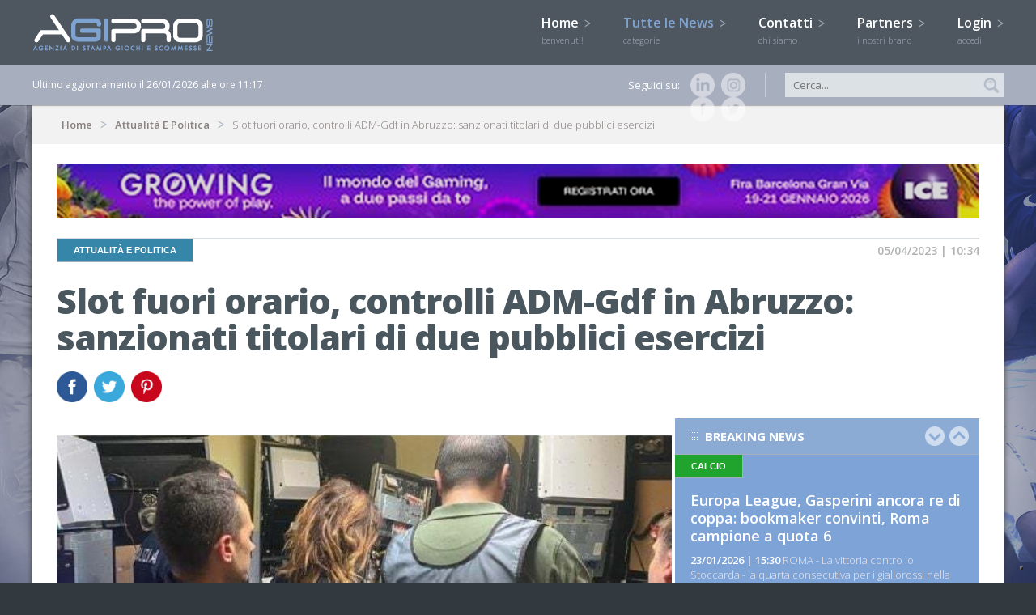

--- FILE ---
content_type: text/html; charset=UTF-8
request_url: https://www.agipronews.it/attualit%C3%A0-e-politica/Slot-fuori-orario-controlli-ADM-Gdf-Abruzzo-id.195408
body_size: 13945
content:
<!DOCTYPE html SYSTEM "about:legacy-compat">
<html lang="it" >
<head>
<title>Slot fuori orario, controlli ADM-Gdf in Abruzzo: sanzionati titolari di due pubblici esercizi | AgiproNews</title>
<meta name="Description" content="ROMA - Controlli dei funzionari dell&rsquo;Ufficio dei Monopoli per l&rsquo;Abruzzo ed i finanzieri dei Comandi Provinciali competenti in Abruzzo, nella provincia..." />
<link rel="canonical" href="http://www.agipronews.it/attualità-e-politica/Slot-fuori-orario-controlli-ADM-Gdf-Abruzzo-id.195408"/>
<script>
  (function(i,s,o,g,r,a,m){i['GoogleAnalyticsObject']=r;i[r]=i[r]||function(){
  (i[r].q=i[r].q||[]).push(arguments)},i[r].l=1*new Date();a=s.createElement(o),
  m=s.getElementsByTagName(o)[0];a.async=1;a.src=g;m.parentNode.insertBefore(a,m)
  })(window,document,'script','//www.google-analytics.com/analytics.js','ga');

  ga('create', 'UA-6447540-39', 'auto');
  ga('send', 'pageview');

</script>
<meta http-equiv="Content-Type" content="text/html; charset=utf-8"/>
<meta content="width=device-width, minimumscale=1.0, maximum-scale=1.0" name="viewport">
<meta name="viewport" content="width=device-width, user-scalable=no,initial-scale=1.0, minimum-scale=1.0, maximum-scale=1.0">

<link href="/css/stili.css" rel="stylesheet" type="text/css">
<link href="/css/jquery.bxslider.css" rel="stylesheet" type="text/css" />
<link href="/css/totemticker.css"/ rel="stylesheet" type="text/css" >
<link href="/css/uniform.default.css" rel="stylesheet" type="text/css" media="screen"/>
<link href="/css/cupertino/jquery-ui-1.10.3.custom.css" rel="stylesheet" >
<link rel="icon" href="/image/favicon.ico" />

<link href='https://fonts.googleapis.com/css?family=Open+Sans:400,300,700,800,600' rel='stylesheet' type='text/css'>

<script type="text/javascript" src="/js/jquery-1.11.1.min.js"></script>
<script type="text/javascript" src="/js/jquery.easing.1.3.js"></script>
<script type="text/javascript" src="/js/background-position.js"></script>
<script type="text/javascript" src="/js/jquery-ui-1.10.3.custom.js"></script>
<script type="text/javascript" src="/js/respond.min.js"></script>
<script type="text/javascript" src="/js/modernizr-2.0.6.js"></script>
<script type="text/javascript" src="/js/jquery.bxslider.js"></script>
<script type="text/javascript" src="/js/jquery.totemticker.js"></script>
<script type="text/javascript" src="/js/jquery.uniform.js"></script> 
<script type="text/javascript" src="/js/jquery.ui.totop.js"></script>
<script type="text/javascript" src="/js/jquery.touchSwipe.min.js"></script>

<!--[if (gte IE 6)&(lte IE 8)]>
<script type="text/javascript" src="/js/selectivizr-min.js"></script>
<![endif]-->
<meta name="google-site-verification" content="iYCt49zQdfO6XVzijxJIiBJfwa-pNJO_paFWapw7i3Y" />
<META name="y_key" content="4095881674a5bd3a">
<script>
  (function(i,s,o,g,r,a,m){i['GoogleAnalyticsObject']=r;i[r]=i[r]||function(){
  (i[r].q=i[r].q||[]).push(arguments)},i[r].l=1*new Date();a=s.createElement(o),
  m=s.getElementsByTagName(o)[0];a.async=1;a.src=g;m.parentNode.insertBefore(a,m)
  })(window,document,'script','//www.google-analytics.com/analytics.js','ga');
  ga('require', 'displayfeatures');
  ga.src = ('https:' == document.location.protocol ? 'https://' : 'http://') + 'stats.g.doubleclick.net/dc.js';
  ga('create', 'UA-6447540-39', 'agipronews.it');
  ga('send', 'pageview');

</script>

<!--PLACEHOLDER-->
<script type="text/javascript">
$(document).ready(function(){
if ((isInputSupported = 'placeholder' in document.createElement('input'))!==true){
	$('input[placeholder]').each(function(){
		if ($(this).val()=='')$(this).val($(this).attr('placeholder')) ;
	})
	$('input[placeholder]').focus(function(){
		if ($(this).attr('placeholder')==$(this).val())$(this).val('');
	});
	$('input[placeholder]').blur(function(){
		if ($(this).val()=='')$(this).val($(this).attr('placeholder'));
	})
}
});
</script>

<!--DATEPICKER-->
<script>
jQuery(function($){
	$.datepicker.regional['it'] = {
		dateFormat: 'dd/mm/yy',
		firstDay: 1,
		isRTL: false,
		showMonthAfterYear: false,
		yearSuffix: ''};
	$.datepicker.setDefaults($.datepicker.regional['it']);
});
</script>

<!--MOBILE SHARE-->
<script type="text/javascript">
function condividi(url,titolo){JSInterface.share(url,titolo);}
</script>

<script>
var _prum = [['id', '53d14035abe53d6f1db5507c'],
             ['mark', 'firstbyte', (new Date()).getTime()]];
(function() {
    var s = document.getElementsByTagName('script')[0]
      , p = document.createElement('script');
    p.async = 'async';
    p.src = '//rum-static.pingdom.net/prum.min.js';
    s.parentNode.insertBefore(p, s);
})();
</script>
	
<script type="text/javascript">
var _iub = _iub || [];
_iub.csConfiguration = {"enableTcf":true,"floatingPreferencesButtonDisplay":"bottom-right","perPurposeConsent":true,"siteId":2601396,"tcfPurposes":{"2":"consent_only","7":"consent_only","8":"consent_only","9":"consent_only","10":"consent_only"},"whitelabel":false,"cookiePolicyId":12665664,"lang":"it", "banner":{ "acceptButtonCaptionColor":"#FFFFFF","acceptButtonColor":"#4e5760","acceptButtonDisplay":true,"backgroundColor":"#FFFFFF","brandBackgroundColor":"#4e5760","closeButtonRejects":true,"customizeButtonCaptionColor":"#4D4D4D","customizeButtonColor":"#DADADA","customizeButtonDisplay":true,"explicitWithdrawal":true,"listPurposes":true,"logo":"[data-uri]","position":"bottom","textColor":"#000000" }};
</script>
<script type="text/javascript" src="//cdn.iubenda.com/cs/tcf/stub-v2.js"></script>
<script type="text/javascript" src="//cdn.iubenda.com/cs/tcf/safe-tcf-v2.js"></script>
<script type="text/javascript" src="//cdn.iubenda.com/cs/iubenda_cs.js" charset="UTF-8" async></script><script>
!function(d,s,id){var js,fjs=d.getElementsByTagName(s)[0];if(!d.getElementById(id)){js=d.createElement(s);js.id=id;js.src="https://platform.twitter.com/widgets.js";fjs.parentNode.insertBefore(js,fjs);}}(document,"script","twitter-wjs");
function fbshare(){window.open ("http://www.facebook.com/share.php?u=http://www.agipronews.it/attualità-e-politica/Slot-fuori-orario-controlli-ADM-Gdf-Abruzzo-id.195408", "Facebook_Share","menubar=1,resizable=0,width=600,height=350");}
</script>
<meta property="og:image" content="http://www.agipronews.it/image/news/195408_oriz.jpg"/>
<meta property="og:title" content="Agipronews.it | Slot fuori orario, controlli ADM-Gdf in Abruzzo: sanzionati titolari di due pubblici esercizi"/>
<meta property="og:description" content="ROMA - Controlli dei funzionari dell&rsquo;Ufficio dei Monopoli per l&rsquo;Abruzzo ed i finanzieri dei Comandi Provinciali competenti in Abruzzo, nella provincia..."/>
<meta property="og:url" content="http://www.agipronews.it/attualità-e-politica/Slot-fuori-orario-controlli-ADM-Gdf-Abruzzo-id.195408"/>
<meta property="og:site_name" content="Agipronews.it"/>
<meta property="og:type" content="Article"/>
<div id="fb-root"></div>
<script>(function(d, s, id) {
  var js, fjs = d.getElementsByTagName(s)[0];
  if (d.getElementById(id)) return;
  js = d.createElement(s); js.id = id;
  js.src = "//connect.facebook.net/it_IT/all.js#xfbml=1";
  fjs.parentNode.insertBefore(js, fjs);
}(document, 'script', 'facebook-jssdk'));
</script>
</head>
<body oncontextmenu="return false">
<div id="cont_header">
<header>
	<a href="/"><img class="logo" src="/image/logo_agipro.png" alt="Agipronews" /></a>
    <a href="/"><img class="logo_small" src="/image/logo_agipro.jpg" alt="Agipronews" /></a>
	<img id="bottone_menu" class="bottoni_header" src="/image/pulsante_menu.png"> 
    <img id="bottone_cerca" class="bottoni_header" src="/image/pulsante_cerca.png"> 
    <img id="bottone_login" class="bottoni_header" src="/image/pulsante_login.png">    
	<nav id="mainmenu">
    	<ul>
        <li><a alt="Homepage" title="Homepage" href="/">Home <img src="/image/arrow.png"/><br><span>benvenuti!</span></a></li>
        <li id="bottone_categorie"><a href="javascript:void(0)" class="current">Tutte le News <img id="arrow_categorie" src="/image/arrow.png"/><br><span>categorie</span></a>
       
        	<ul id="categorie">
            <section>
                		<li><a alt="News Attualità e Politica" title="News Attualità e Politica" href="/attualità-e-politica/" class="current"><img src="/image/quadrato_1.jpg"/>Attualità e Politica</a></li> 	
				<!-- <li><a alt="News " title="News " href="/attualità-e-politica//"><img src="/image/quadrato_1.jpg" /></a></li>-->
				<li><a alt="News Aziende" title="News Aziende" href="/aziende/"><img src="/image/quadrato_42.jpg"/>Aziende</a></li> 	
				<!-- <li><a alt="News " title="News " href="/aziende//"><img src="/image/quadrato_42.jpg" /></a></li>-->
				<li><a alt="News Clarion Gaming" title="News Clarion Gaming" href="/clarion-gaming/"><img src="/image/quadrato_45.jpg"/>Clarion Gaming</a></li> 	
				<!-- <li><a alt="News " title="News " href="/clarion-gaming//"><img src="/image/quadrato_45.jpg" /></a></li>-->
				<li><a alt="News Estero" title="News Estero" href="/estero/"><img src="/image/quadrato_7.jpg"/>Estero</a></li> 	
				<!-- <li><a alt="News " title="News " href="/estero//"><img src="/image/quadrato_7.jpg" /></a></li>-->
				<li><a alt="News FEI Jumping European Championship 2023" title="News FEI Jumping European Championship 2023" href="/fei-jumping-european-championship-2023/"><img src="/image/quadrato_43.jpg"/>FEI Jumping European Championship 2023</a></li> 	
				<!-- <li><a alt="News " title="News " href="/fei-jumping-european-championship-2023//"><img src="/image/quadrato_43.jpg" /></a></li>-->
				<li><a alt="News Giochi & Finanza" title="News Giochi & Finanza" href="/giochi-e-finanza/"><img src="/image/quadrato_35.jpg"/>Giochi & Finanza</a></li> 	
				<!-- <li><a alt="News " title="News " href="/giochi-&-finanza//"><img src="/image/quadrato_35.jpg" /></a></li>-->
				<li><a alt="News Ippica & equitazione" title="News Ippica & equitazione" href="/ippica-e-equitazione/"><img src="/image/quadrato_4.jpg"/>Ippica & equitazione</a></li> 	
				<!-- <li><a alt="News " title="News " href="/ippica-&-equitazione//"><img src="/image/quadrato_4.jpg" /></a></li>-->
				<li><a alt="News Lotteria degli Scontrini" title="News Lotteria degli Scontrini" href="/lotteria-degli-scontrini/"><img src="/image/quadrato_13.jpg"/>Lotteria degli Scontrini</a></li> 	
				<!-- <li><a alt="News " title="News " href="/lotteria-degli-scontrini//"><img src="/image/quadrato_13.jpg" /></a></li>-->
				<li><a alt="News Lotterie" title="News Lotterie" href="/lotterie/"><img src="/image/quadrato_11.jpg"/>Lotterie</a></li> 	
				<!-- <li><a alt="News " title="News " href="/lotterie//"><img src="/image/quadrato_11.jpg" /></a></li>-->
				<li><a alt="News Lotto" title="News Lotto" href="/lotto/"><img src="/image/quadrato_6.jpg"/>Lotto</a></li> 	
				<!-- <li><a alt="News " title="News " href="/lotto//"><img src="/image/quadrato_6.jpg" /></a></li>-->
				<li><a alt="News MillionDAY" title="News MillionDAY" href="/millionday/"><img src="/image/quadrato_29.jpg"/>MillionDAY</a></li> 	
				<!-- <li><a alt="News " title="News " href="/millionday//"><img src="/image/quadrato_29.jpg" /></a></li>-->
				<li><a alt="News Piazza di Siena" title="News Piazza di Siena" href="/piazza-di-siena/"><img src="/image/quadrato_41.jpg"/>Piazza di Siena</a></li> 	
				<!-- <li><a alt="News " title="News " href="/piazza-di-siena//"><img src="/image/quadrato_41.jpg" /></a></li>-->
				<li><a alt="News Poker & Casinò" title="News Poker & Casinò" href="/poker-e-casinò/"><img src="/image/quadrato_2.jpg"/>Poker & Casinò</a></li> 	
				<!-- <li><a alt="News " title="News " href="/poker-&-casinò//"><img src="/image/quadrato_2.jpg" /></a></li>-->
				<li><a alt="News Rassegna stampa" title="News Rassegna stampa" href="/rassegna-stampa/"><img src="/image/quadrato_10.jpg"/>Rassegna stampa</a></li> 	
				<!-- <li><a alt="News " title="News " href="/rassegna-stampa//"><img src="/image/quadrato_10.jpg" /></a></li>-->
				<li><a alt="News SBC News" title="News SBC News" href="/sbc-news/"><img src="/image/quadrato_25.jpg"/>SBC News</a></li> 	
				<!-- <li><a alt="News " title="News " href="/sbc-news//"><img src="/image/quadrato_25.jpg" /></a></li>-->
				<li><a alt="News Scommesse" title="News Scommesse" href="/scommesse/"><img src="/image/quadrato_3.jpg"/>Scommesse</a></li> 	
				<!-- <li><a alt="News " title="News " href="/scommesse//"><img src="/image/quadrato_3.jpg" /></a></li>-->
				<li><a alt="News Slot & Vlt" title="News Slot & Vlt" href="/slot-e-vlt/"><img src="/image/quadrato_12.jpg"/>Slot & Vlt</a></li> 	
				<!-- <li><a alt="News " title="News " href="/slot-&-vlt//"><img src="/image/quadrato_12.jpg" /></a></li>-->
				<li><a alt="News SuperEnalotto" title="News SuperEnalotto" href="/superenalotto/"><img src="/image/quadrato_9.jpg"/>SuperEnalotto</a></li> 	
				<!-- <li><a alt="News " title="News " href="/superenalotto//"><img src="/image/quadrato_9.jpg" /></a></li>-->
				</section>    
            </ul> 
        </li>  
	<li><a alt="Contatti" title="Contatti" href="/contatti">Contatti <img src="/image/arrow.png"/><br><span>chi siamo</span></a></li>
        <li><a alt="Partners" title="Partners" href="/partners">Partners <img src="/image/arrow.png"/><br><span>i nostri brand</span></a></li>
        <li id="bottone_login_big"><a href="javascript:void(0)">Login <img id="arrow_login"  src="/image/arrow.png"/><br><span>accedi</span></a></li>    	</ul>
	</nav>        
    <div id="login">
        <section>
            <input placeholder="Username" type="text" name="login_username" id="login_username" />
            <input placeholder="Password" type="password" name="login_password" id="login_password" />
            <p>Hai dimenticato la password?</p>
            <input type="button" name="button" id="bottone_esegui_login" value="Login" />
        </section>    
    </div>    
</header>
</div>

<div id="cont_barra">
<section>
    <span>Ultimo aggiornamento il 26/01/2026 alle ore 11:17</span>
    
    <form method="POST" action="/news/" style="display:inline;">
    <input placeholder="Cerca..." type="text" name="filtro_testo_news" id="filtro_testo_news" />
    <input class="ico_lente" type="image" name="imageField" id="imageField" src="/image/ico_lente.jpg" />
    </form>
    <div class="social">
        Seguici su:
		<a href="https://www.instagram.com/agipronews/" target="_BLANK" id="instagram" alt="Instagram" title="Instagram"><img src="/image/ico_ig_small.png" alt="Instagram" /></a>
        <a href="https://www.linkedin.com/company/agipro" target="_BLANK" id="linkedin" alt="Linkedin" title="Linkedin"><img src="/image/ico_linkedin_small.png" alt="linkedin" /></a>
        <a href="https://twitter.com/AgiproNews" target="_BLANK" id="twitter" alt="Twitter" title="Twitter"><img src="/image/ico_twitter_small.png" alt="twitter" /></a>
	<!--  <a href="https://plus.google.com/116638602331265706135/about" target="_BLANK" id="google" alt="Google+" title="Google+"><img src="/image/ico_google_small.png" alt="google" /></a>-->
	<a href="https://www.facebook.com/agipronews.agenziadistampa" target="_BLANK" id="facebook" alt="Facebook" title="Facebook"><img src="/image/ico_facebook_small.png" alt="facebook" /></a>	
    </div>
</section>
</div>
<div id="cont_body">
<section>
    <section class="body">
    	<div id="breadcrumb">
    <p>
    <a href="/">Home</a>
    <a href="/attualità-e-politica/">Attualità E Politica</a>    Slot fuori orario, controlli ADM-Gdf in Abruzzo: sanzionati titolari di due pubblici esercizi    </p>
</div>            	<div class="bodyTutto">
    					<a href="https://www.icegaming.com/?utm_campaign=ice26-partners-it&utm_medium=display&utm_source=digital&utm_content=agipro" target="_BLANK"><img src="/image/banner/growing_top.png"  style="width:100%; margin-bottom:20px;"></a>
		        	<article class="info">
            	<h3 class="color_1">Attualità e Politica</h3>
                <p>05/04/2023 | 10:34</p>
            </article>
        	<article class="testata">
        		<h1>Slot fuori orario, controlli ADM-Gdf in Abruzzo: sanzionati titolari di due pubblici esercizi</h1>
                				<div id="social_body">
                    <a href="javascript:fbshare()"><img src="/image/ico_facebook.jpg" alt="facebook" /></a>
                    <a href="https://twitter.com/home?status=Agipronews.it - Slot+fuori+orario%2C+controlli+ADM-Gdf+in+Abruzzo%3A+sanzionati+titolari+di+due+pubblici+esercizi --> http://www.agipronews.it/attualità-e-politica/Slot-fuori-orario-controlli-ADM-Gdf-Abruzzo-id.195408 %40Agipronews" target="_BLANK" class='symbol' id="twitter" title='twitter'><img src="/image/ico_twitter.jpg" alt="twitter" /></a>
                    <!-- <a href="https://plus.google.com/share?url=http://www.agipronews.it/attualità-e-politica/Slot-fuori-orario-controlli-ADM-Gdf-Abruzzo-id.195408" target="_BLANK" class='symbol' id="google" title='googleplus'><img src="/image/ico_google.jpg" alt="google" /></a> -->
                    <a href="http://pinterest.com/pin/create/bookmarklet/?media=http://www.agipronews.it/image/news/195408_oriz.jpg&url=http://www.agipronews.it/attualità-e-politica/Slot-fuori-orario-controlli-ADM-Gdf-Abruzzo-id.195408&is_video=false&description=Agipronews.it - Slot+fuori+orario%2C+controlli+ADM-Gdf+in+Abruzzo%3A+sanzionati+titolari+di+due+pubblici+esercizi" target="_BLANK" class='symbol' id="pinterest" title='pinterest'><img src="/image/ico_pinterest.jpg" alt="pinterest" /></a>
                </div>
            </article>
        </div>
    
        <div class="bodySx_big">
        	<div class="sezione_principale">
            	<img src="/image/news/195408_oriz.jpg" alt="Slot fuori orario controlli ADM Gdf Abruzzo" />
            </div> 
            
            <div class="sezione_corpo">
		<article class="news_dettaglio">
                    <p>ROMA - Controlli dei funzionari dell&rsquo;Ufficio dei Monopoli per l&rsquo;Abruzzo ed i finanzieri dei Comandi Provinciali competenti in Abruzzo, nella provincia di Chieti e nella provincia di Teramo, per la tutela delle fasce pi&ugrave; deboli.<br />
Nel corso delle attivit&agrave; in due locali, in violazione delle vigenti disposizioni in materia, gli apparecchi da intrattenimento sono stati trovati accesi e funzionanti prima dell&rsquo;orario consentito dalla Questura. I titolari sono stati sanzionati.<br />
RED/Agipro</p>
		</article>
            </div>     
        </div>
                <div class="bodyDx_small">
        	<div class="box box-small-lungo box_blu">
    <p class="titoletti">
    <a href="#" id="ticker-previous_breaking_news"><img class="up" src="/image/up.png"></a>
    <a href="#" id="ticker-next_breaking_news"><img class="down" src="/image/down.png"></a>
    Breaking news
    </p>
    <ul id="ultima_ora"> 
                <li>
            <article class="news_small">
                <h6 class="color_3">Calcio</h6>
                <h4><a href="/scommesse/calcio/Europa-League-Gasperini-ancora-re-di-coppa:-bookmaker-convinti-Roma-campione-a-quota-6-id.225870">Europa League, Gasperini ancora re di coppa: bookmaker convinti, Roma campione a quota 6</a></h4>
                <p><span class="data">23/01/2026 | 15:30</span> ROMA - La vittoria contro lo Stoccarda - la quarta consecutiva per i giallorossi nella League Phase - ha mandato un messaggio chiaro a tutte le avversarie: la Roma...</p>
            </article>  
        </li>
                <li>
            <article class="news_small">
                <h6 class="color_1">Attualità e Politica</h6>
                <h4><a href="/attualità-e-politica/Giochi-Consiglio-di-Stato:-Cancellato-dall'elenco-degli-operatori-mancano-i-requisiti-essenziali”-id.225866">Giochi, Consiglio di Stato: "Cancellato dall'elenco degli operatori, mancano i requisiti essenziali”</a></h4>
                <p><span class="data">23/01/2026 | 13:58</span> ROMA - E&#39; legittima la cancellazione di un operatore dall&#39;elenco degli operatori del gioco lecito (Ries) dell&#39;Agenzia delle Dogane, quando mancano i...</p>
            </article>  
        </li>
                <li>
            <article class="news_small">
                <h6 class="color_3">Altri sport</h6>
                <h4><a href="/scommesse/altri-sport/Australian-Open-Italia-protagonista-a-Melbourne:-per-i-bookie-Sinner-e-Musetti-già-agli-ottavi-id.225863">Australian Open, Italia protagonista a Melbourne: per i bookie Sinner e Musetti già agli ottavi</a></h4>
                <p><span class="data">23/01/2026 | 13:35</span> ROMA &ndash; Agli Australian Open &egrave; iniziato oggi il terzo turno, ma gli italiani impegnati nel tabellone maschile scenderanno in campo domani. Occhi puntati...</p>
            </article>  
        </li>
                <li>
            <article class="news_small">
                <h6 class="color_1">Attualità e Politica</h6>
                <h4><a href="/attualità-e-politica/Giochi-controlli-a-Cesa-(CE):-scoperte-11-slot-non-autorizzate-multe-per-121mila-euro--id.225859">Giochi, controlli a Cesa (CE): scoperte 11 slot non autorizzate, multe per 121mila euro </a></h4>
                <p><span class="data">23/01/2026 | 12:20</span> ROMA -&nbsp;Durante controlli mirati sul territorio, i Carabinieri insieme al personale dell&rsquo;Agenzia delle Dogane e dei Monopoli hanno scoperto 11 slot machine...</p>
            </article>  
        </li>
                <li>
            <article class="news_small">
                <h6 class="color_12">Slot & Vlt</h6>
                <h4><a href="/slot-e-vlt/Esclusiva-–-Classifica-fornitori-di-slot-online-a-dicembre:-Pragmatic-Play-in-fuga-i-ricavi-schizzano-a-13-milioni-di-euro-id.225857">Esclusiva – Classifica fornitori di slot online a dicembre: Pragmatic Play in fuga, i ricavi schizzano a 13 milioni di euro</a></h4>
                <p><span class="data">23/01/2026 | 12:10</span> ROMA &ndash; Pragmatic Play sempre pi&ugrave; sola in vetta. Il provider allunga decisamente su Playtech nella classifica di dicembre dei fornitori di slot online...</p>
            </article>  
        </li>
                <li>
            <article class="news_small">
                <h6 class="color_9">SuperEnalotto</h6>
                <h4><a href="/superenalotto/SuperEnalotto-il-jackpot-continua-a-volare:-sfiorati-i-110-milioni-di-euro-il-montepremi-è-già-nella-top-10-id.225855">SuperEnalotto, il jackpot continua a volare: sfiorati i 110 milioni di euro, il montepremi è già nella top-10</a></h4>
                <p><span class="data">23/01/2026 | 11:40</span> ROMA -&nbsp;La corsa al "6" non si ferma e il SuperEnalotto continua a far sognare milioni di italiani. Dopo l&rsquo;ultimo concorso senza vincitori, il jackpot...</p>
            </article>  
        </li>
                <li>
            <article class="news_small">
                <h6 class="color_1">Attualità e Politica</h6>
                <h4><a href="/attualità-e-politica/Concessioni-di-gioco-Corte-di-Giustizia:-La-direttiva-Ue-si-applica-anche-in-caso-di-proroga-e-senza-obbligo-di-rinegoziazione”-id.225851">Concessioni di gioco, Corte di Giustizia: "La direttiva Ue si applica anche in caso di proroga e senza obbligo di rinegoziazione”</a></h4>
                <p><span class="data">23/01/2026 | 10:16</span> ROMA -&nbsp;La Corte di Giustizia dell&rsquo;Unione europea conferma che, in caso di proroga legislativa di una concessione per il gioco lecito intervenuta dopo...</p>
            </article>  
        </li>
                <li>
            <article class="news_small">
                <h6 class="color_6">Lotto</h6>
                <h4><a href="/lotto/10eLotto-premi-per-151mila-euro-in-Lombardia-id.225849">10eLotto, premi per 151mila euro in Lombardia</a></h4>
                <p><span class="data">23/01/2026 | 09:45</span> ROMA &ndash; Festeggia la Lombardia con il 10eLotto. Nell&#39;ultimo concorso di gioved&igrave; 22 gennaio i premi pi&ugrave; ricchi hanno portato nella regione...</p>
            </article>  
        </li>
            </ul>
</div>        </div>
		<div class="bodyTutto">        
            <div class="box_down2 box_grigio_chiaro">
            	<p class="titoletti">Ti potrebbe interessare...</p>
                		<article class="news_medium">
                    <img src="/image/news/225917_thumb.jpg" alt="Governo al lavoro sul riordino del gioco retail ecco le ipotesi allo studio: riduzione della rete distanze e orari gare per le concessioni" />
                    <h3><a href="/attualità-e-politica/Governo-al-lavoro-sul-riordino-del-gioco-retail-ecco-le-ipotesi-allo-studio:-riduzione-della-rete-distanze-e-orari-gare-per-le-concessioni-id.225917">Governo al lavoro sul riordino del gioco retail, ecco le ipotesi allo studio: riduzione della rete, distanze e orari, gare per le concessioni</a></h3>
                    <p><span class="data">26/01/2026 | 11:17</span> 
														ROMA -&nbsp;Il Governo continua a lavorare sul riordino delle reti di raccolta di apparecchi (slot e Vlt), scommesse e bingo. Il testo del decreto legislativo previsto dalla legge delega fiscale, secondo quanto si apprende da fonti...</p>
                </article>    
                		<article class="news_medium">
                    <img src="/image/news/225911_thumb.jpg" alt="Controlli dei Carabinieri in provincia di Padova slot accese fuori orario in un bar" />
                    <h3><a href="/attualità-e-politica/Controlli-dei-Carabinieri-in-provincia-di-Padova-slot-accese-fuori-orario-in-un-bar-id.225911">Controlli dei Carabinieri in provincia di Padova, slot accese fuori orario in un bar</a></h3>
                    <p><span class="data">26/01/2026 | 10:40</span> 
														ROMA - Un controllo dei Carabinieri ha portato alla scoperta di slot machine accese fuori dagli orari consentiti nel bar "Stella" in Via Regia a Busa, frazione del Comune di Vigonza, in provincia di Padova. Come riporta il Mattino...</p>
                </article>    
                		<article class="news_medium">
                    <img src="/image/news/225910_thumb.jpg" alt="Cingoli (MC): Carabinieri scoprono tre minori in una sala slot sanzioni per oltre 6mila euro" />
                    <h3><a href="/attualità-e-politica/Cingoli-(MC):-Carabinieri-scoprono-tre-minori-in-una-sala-slot-sanzioni-per-oltre-6mila-euro-id.225910">Cingoli (MC): Carabinieri scoprono tre minori in una sala slot, sanzioni per oltre 6mila euro</a></h3>
                    <p><span class="data">26/01/2026 | 09:25</span> 
														ROMA - Un controllo dei Carabinieri ha portato alla scoperta di tre minorenni in una sala slot di Cingoli, in provincia di Macerata. I titolari dell&#39;attivit&agrave; sono stati denunciati e multati per 6.666 euro. La sala slot,...</p>
                </article>    
                             
            </div>    
		</div>
        
    </section>    
</section>
</div>

<div id="cont_footerone">
<section>
    <nav id="footermenu">
        <ul>
            <li class="first"><a href="/">Home</a></li>
            <li><a href="/contatti">Contatti</a></li>
            <li><a href="/partners">Partners</a></li>
            <li class="first"><a href="/bingo/">Bingo</a></li>	
            <li><a href="/bingo/regolamento">Regolamento</a></li> 	    	
	    <li class="first"><a href="/lotterie/">Lotterie</a></li>
	        <li><a href="/lotterie/gratta-e-vinci/">Gratta E Vinci</a></li>
	        <li><a href="/lotterie/lotteria-italia/">Lotteria Italia</a></li>
	    <li class="first"><a href="/poker-e-casinò/">Poker & Casinò</a></li>
        <li class="first"><a href="/attualità-e-politica/">Attualità E Politica</a></li>
        </ul>
        <ul>
            <li class="first"><a href="/giochi-e-finanza/">Giochi & Finanza</a></li>
            <li><a href="/giochi-e-finanza/che-cos-è-il-gambling-index">Che cos'è il gambling index</a></li>
            <li class="first"><a href="/scommesse/">Scommesse</a></li>
            <li><a href="/scommesse/calcio/">Calcio</a></li> 
            <li><a href="/scommesse/gossip/">Gossip</a></li>  	
            <li><a href="/scommesse/altri-sport/">Altri sport</a></li>        
            <li><a href="/scommesse/come-si-scommette">Come si scommette</a></li> 	     
            <li><a href="/scommesse/come-riscuotere-le-vincite">Come riscuotere le vincite</a></li>
	    <li class="first"><a href="/slot-e-vlt/">Slot & VLT</a></li>
        <li class="first"><a href="/rassegna-stampa/">Rassegna stampa</a></li>
        </ul>
        <ul>
        <li class="first"><a href="/lotto/">Lotto</a></li>
            <li><a href="/lotto/ultima-estrazione">Ultima estrazione</a></li> 	    
            <li><a href="/lotto/estrazioni-ruota-nazionale">Estrazioni ruota nazionale</a></li> 	    
            <li><a href="/lotto/ritardi-e-frequenze">Ritardi e frequenze</a></li> 	     
            <li><a href="/lotto/regolamento">Regolamento</a></li>	
            <li><a href="/lotto/come-riscuotere-le-vincite">Come riscuotere le vincite</a></li>
        <li class="first"><a href="/ippica-e-equitazione/">Ippica e equitazione</a></li>	
            <li><a href="/ippica-e-equitazione/regolamenti">Regolamenti</a></li> 	    
            <li><a href="/ippica-e-equitazione/come-riscuotere-le-vincite">Come riscuotere le vincite</a></li>
            <li class="first"><a href="/sbc-news/">SBC News</a></li>
            <li class="first"><a href="/millionday/">Millionday</a></li>	    
        </ul>
	<ul>
        <li class="first"><a href="/superenalotto/">Superenalotto</a></li>
        <li><a href="/superenalotto/vinci-casa/">Vinci casa</a></li>
        <li><a href="/superenalotto/win-for-life/">Win For Life</a></li>	
        <li><a href="/superenalotto/ultima-estrazione">Ultima estrazione</a></li> 	    
        <li><a href="/superenalotto/ultime-16-estrazioni">Ultime 16 estrazioni</a></li> 	    
        <li><a href="/superenalotto/numeri-frequenti-e-ritardatari">Numeri frequenti e ritardatari</a></li> 	     
        <li><a href="/superenalotto/regolamento">Regolamento</a></li>
        <li><a href="/superenalotto/come-riscuotere-le-vincite">Come riscuotere le vincite</a></li>
        <li class="first"><a href="/estero/">Estero</a></li>
        </ul>
    </nav>        
</section>
</div>

<div id="cont_footer">
<footer>
    <p>
    ©2002 - 2025 AGIPRO - vietata la riproduzione<br />
    Viale di Trastevere, 85 - 00153 Roma - Tel: +39 06.39735910 – +39 06.39735521<br /><br />
		
		<a href="https://www.iubenda.com/privacy-policy/12665664" class="iubenda-white no-brand iubenda-noiframe iubenda-embed iub-legal-only iubenda-noiframe " title="Privacy Policy ">Privacy Policy</a><script type="text/javascript">(function (w,d) {var loader = function () {var s = d.createElement("script"), tag = d.getElementsByTagName("script")[0]; s.src="https://cdn.iubenda.com/iubenda.js"; tag.parentNode.insertBefore(s,tag);}; if(w.addEventListener){w.addEventListener("load", loader, false);}else if(w.attachEvent){w.attachEvent("onload", loader);}else{w.onload = loader;}})(window, document);</script>
		<br /><br />
		
		<a href="https://www.iubenda.com/privacy-policy/12665664/cookie-policy" class="iubenda-white no-brand iubenda-noiframe iubenda-embed iubenda-noiframe " title="Cookie Policy ">Cookie Policy</a><script type="text/javascript">(function (w,d) {var loader = function () {var s = d.createElement("script"), tag = d.getElementsByTagName("script")[0]; s.src="https://cdn.iubenda.com/iubenda.js"; tag.parentNode.insertBefore(s,tag);}; if(w.addEventListener){w.addEventListener("load", loader, false);}else if(w.attachEvent){w.attachEvent("onload", loader);}else{w.onload = loader;}})(window, document);</script>
		
	<br /><br />
		
		<a href="https://www.iubenda.com/termini-e-condizioni/12665664" class="iubenda-white no-brand iubenda-noiframe iubenda-embed iubenda-noiframe " title="Cookie Policy ">Termini e condizioni</a><script type="text/javascript">(function (w,d) {var loader = function () {var s = d.createElement("script"), tag = d.getElementsByTagName("script")[0]; s.src="https://cdn.iubenda.com/iubenda.js"; tag.parentNode.insertBefore(s,tag);}; if(w.addEventListener){w.addEventListener("load", loader, false);}else if(w.attachEvent){w.attachEvent("onload", loader);}else{w.onload = loader;}})(window, document);</script>
	
		
    <!-- <a href="http://www.agipronews.it/cookie.php">Informativa sui Cookie</a> -->
    </p>
    Testata giornalistica registrata al tribunale di Roma - Autorizzazione N. 584 del 31.10.2002<br>
    Direttore Responsabile: Nicola Tani
    <br /><br /><br />
	POWERED BY<br />
    <a target="_blank" href="http://www.damicom.com"><img src="/image/logo_damicom.png" alt="Damicom"/></a>
</footer>
</div>

<div class="retina"></div>
<div class="retina2"></div>


<div class="advertising">
</div>

<div class="store">
	<p class="chiudi_store">x</p>
	<div>
    	<p style="color:white;">
    	<img src="/image/ico-app.png" />
    	<strong>AGIPRONEWS APP</strong><br />Gratis - su Google Play<br />
        <a href="https://play.google.com/store/apps/details?id=com.damicom.agipronews&hl=it" class="pulsanti">Scarica</a>
        </p>
    </div>
</div>

<div class="cookie_container"></div>

<style type="text/css">
.cc_container .cc_btn, .cc_container .cc_btn:visited {background-color: #31a8f0;color: #fff;}
.cc_container .cc_btn:hover {background-color: #999;color: #fff;}
.cc_container .cc_btn {padding:8px 0;}
</style>

<script>
    window.cookieconsent_options = {
        learnMore: 'info',
		link: 'http://www.agipronews.it/cookie.php',
        theme: 'light-bottom'
    }
</script>
<script type="text/javascript" src="/cookie/cookieconsent.js"></script>

 

<div class="login_error">
    <section>
    	<a href="./"><img src="/image/ico_chiudi.png" class="chiudi" alt="chiudi" /></a>
        <a href="./"><img src="/image/logo_agipro.png" alt="Agipronews" /></a>
        <h5>Accesso riservato</h5>
        <p style="border-bottom: 1px dashed #ccc;padding-bottom:25px;">
        Per leggere questa notizia occorre essere abbonati.<br>Per info e costi scrivere a:<br><br><a href="mailto:amministrazione@agipro.it">amministrazione@agipro.it</a>
        </p>  
        <p>Sei gi&agrave; abbonato?<br>Effettua il login inserendo username e password</p>
	<form id="login_riservato">
	<input placeholder="Username" type="text" name="login_username_riservata" id="login_username_riservata" />
        <input placeholder="Password" type="password" name="login_password_riservata" id="login_password_riservata" />
        <input type="button" name="bottone_esegui_login_riservato" id="bottone_esegui_login_riservato" value="Login" />
	</form>
    </section>  
</div>
</body>
</html>
<script>
$('.news_dettaglio img').css('height','auto');
</script>
<script src="/js/script_interni.js" type="text/javascript"></script>


--- FILE ---
content_type: application/javascript
request_url: https://www.agipronews.it/js/script_interni.js
body_size: 1960
content:
//SLIDER					  			
$('.bxslider').bxSlider({pagerCustom: '#bx-pager'});				   			   				   

$(function(){
	var ticker = function(){
		ticker_timeout = setTimeout(function(){
			$('.slider-loghi li:first').animate( {marginLeft: '-25%'}, 800, function(){
				$(this).detach().appendTo('ul.slider-loghi').attr('style', '');   
			});
			ticker();
		}, 6000);       
	};
	$('.slider-loghi').hover(function() { 
		$('.slider-loghi').stop();
		clearTimeout(ticker_timeout);   
	}, function() {
		ticker();
	});
	ticker();
});

//HOVER
$(".bodySx_big,.bodyDx_big,.bodyTutto,.bodySx_small,.news_small,.box").on("click",".news_small, .news_medium, .news_big, .tabelle",function(){
	window.location=$(this).find("a").attr("href");
	return false;
});


//TOTEM-TICKER
$('#ultima_ora').totemticker({
	next		:	'#ticker-next_breaking_news',
	previous	:	'#ticker-previous_breaking_news',
	interval        :       7250,
	mousestop	:	true
});
$('#free_news').totemticker({
	next		:	'#ticker-next_free_news',
	previous	:	'#ticker-previous_free_news',
	interval        :       6398,
	mousestop	:	true
});
$('#free_news_small').totemticker({
	next		:	'#ticker-next_free_news_small',
	previous	:	'#ticker-previous_free_news_small',
	interval        :       6398,
	mousestop	:	true
});
										
//MENU
$('#cont_header').on('click','#bottone_menu',function(){												    
if ($('#mainmenu').css('width')=='0px') {
	$('.retina').fadeIn();
	$('#mainmenu').animate({width: '80%'}, 300);
	if ($('#login').css('height')!='0px') {
		$('#login').animate({height: '0px'}, 200);
		$("#arrow_login").css({'-moz-transform':'rotate(0deg)',
								'-webkit-transform':'rotate(0deg)',
								'-o-transform':'rotate(0deg)',
								'-ms-transform':'rotate(0deg)',
								'transform':'rotate(0deg)'
								});
	}
	if ($('#cont_barra').css('height')!='0px') {
		$('#cont_barra').animate({height: '0'}, 400);
	}
			
}
else{
	$('.retina').fadeOut();   
	$('#mainmenu').animate({width: '0'}, 200);
}
});

//CARICA NEWS
$('#pager_small').on('click','#bottone_carica_news',function(){
	$('#loader_bottone').fadeIn();
	var categoria_news=$(this).attr('categoria');
	var sottocategoria_news=$(this).attr('sottocategoria');
	var offset_news=parseInt($('#offset_news').text());
	$('#offset_news').text((offset_news+6));
	$.post("/includes/carica_news.php",{offset:offset_news+6,categoria:categoria_news,sottocategoria:sottocategoria_news},function(news_caricate){
		if (news_caricate=='') {
			$('#bottone_carica_news').css('display','none');
		}
		else{
			$('.sezione_corpo').append(news_caricate);
			$('#loader_bottone').fadeOut();
		}
	});
});

													   
//MENU CATEGORIE
$('#cont_header').on('mouseover','#bottone_categorie',function(){
	if ($('#categorie').css('height')=='0px') {
		$('#categorie').animate({height: '230px'}, 300);
		$("#arrow_categorie").css({'-moz-transform':'rotate(90deg)',
								'-webkit-transform':'rotate(90deg)',
								'-o-transform':'rotate(90deg)',
								'-ms-transform':'rotate(90deg)',
								'transform':'rotate(90deg)'
								});
	}
	if ($('#login').css('height')!='0px') {
		$('#login').animate({height: '0px'}, 200);
		$("#arrow_login").css({'-moz-transform':'rotate(0deg)',
								'-webkit-transform':'rotate(0deg)',
								'-o-transform':'rotate(0deg)',
								'-ms-transform':'rotate(0deg)',
								'transform':'rotate(0deg)'
								});
	}
});
$('body').on('mouseover','#cont_body,.advertising',function(){
	if($('#categorie').css('height')!='385px'){
		if ($('#categorie').css('height')!='0px') {
			$('#categorie').animate({height: '0px'}, 200);
			$("#arrow_categorie").css({'-moz-transform':'rotate(0deg)',
									'-webkit-transform':'rotate(0deg)',
									'-o-transform':'rotate(0deg)',
									'-ms-transform':'rotate(0deg)',
									'transform':'rotate(0deg)'
									});
		}
	}
});

//LOGIN
$('#cont_header').on('click','#bottone_login_big',function(){
	if ($('#login').css('height')=='0px') {
		$('#login').animate({height: '270px'}, 300);
		$("#arrow_login").css({'-moz-transform':'rotate(90deg)',
								'-webkit-transform':'rotate(90deg)',
								'-o-transform':'rotate(90deg)',
								'-ms-transform':'rotate(90deg)',
								'transform':'rotate(90deg)'
								});
		
	}
	if ($('#categorie').css('height')!='0px') {
		$('#categorie').animate({height: '0px'}, 200);
		$("#arrow_categorie").css({'-moz-transform':'rotate(0deg)',
								'-webkit-transform':'rotate(0deg)',
								'-o-transform':'rotate(0deg)',
								'-ms-transform':'rotate(0deg)',
								'transform':'rotate(0deg)'
								});
		}
});
$('body').on('mouseover','#cont_body,.advertising',function(){
	if($('#login').css('height')!='100%'){
		if ($('#login').css('height')!='0px') {
			$('#login').animate({height: '0px'}, 200);
			$("#arrow_login").css({'-moz-transform':'rotate(0deg)',
									'-webkit-transform':'rotate(0deg)',
									'-o-transform':'rotate(0deg)',
									'-ms-transform':'rotate(0deg)',
									'transform':'rotate(0deg)'
									});
		}
	}
});	

$('#cont_header').on('click','#bottone_login',function(){
	if ($('#login').css('height')=='0px') {
		$('#login').animate({height: '100%'}, 300);
		if ($('#mainmenu').css('width')!='0px') {
			$('.retina').fadeOut();   
			$('#mainmenu').animate({width: '0'}, 200);
		}
		if ($('#cont_barra').css('height')!='0px') {
			$('#cont_barra').animate({height: '0'}, 400);
		}
							
	}
	else{
		$('#login').animate({height: '0'}, 200);
	}
});

$('#login').on('click','#bottone_esegui_login',function(){
	$.post("/includes/autenticazione.php",{username:$('#login_username').val(),password:$('#login_password').val()},function(esito_login){
		if (esito_login=='OK') {
				location.reload();
		}
		else{
			alert('Credenziali errate. Riprovare');				 
		}
	});
});
												
//SEARCH
$('#cont_header').on('click','#bottone_cerca',function(){
	if ($('#cont_barra').css('height')=='0px') {
		$('#cont_barra').animate({height: '100px'}, 400);
		if ($('#mainmenu').css('width')!='0px') {
			$('.retina').fadeOut();   
			$('#mainmenu').animate({width: '0'}, 200);
		}
		if ($('#login').css('height')!='0px') {
			$('#login').animate({height: '0px'}, 200);
			$("#arrow_login").css({'-moz-transform':'rotate(0deg)',
									'-webkit-transform':'rotate(0deg)',
									'-o-transform':'rotate(0deg)',
									'-ms-transform':'rotate(0deg)',
									'transform':'rotate(0deg)'
									});
		}
	}
	else{
		$('#cont_barra').animate({height: '0'}, 400);
	}
});

//CARICA NEWS RICERCA NEL FILE news.php

//INPUT																							
$(function () {$("input, textarea, select, button").uniform();});


//TORNA SU	
$().UItoTop({ easingType: 'easeOutQuart' });
$(".scroll").click(function(event){		
	event.preventDefault();
	$('html,body').animate({scrollTop:$(this.hash).offset().top}, 400);
});
	
//RESIZE SE NON MA DISPOSITIVO MOBILE 
 if( !navigator.userAgent.match(/Android/i)
 && !navigator.userAgent.match(/webOS/i)
 && !navigator.userAgent.match(/iPhone/i)
 && !navigator.userAgent.match(/iPad/i)
 && !navigator.userAgent.match(/iPod/i)
 && !navigator.userAgent.match(/BlackBerry/i)
 && !navigator.userAgent.match(/Windows Phone/i)
 ){
	$(window).bind('resize',function(){
		$('#mainmenu, #categorie, .retina, #cont_barra, #login, #arrow_categorie, #arrow_login').removeAttr('style');
		$("select").uniform();
		if($(window).width()>=750){
			$('.box_tre .box_betting .news_small').css('height',$('.box_tre .banner').height()-30);
			$('.box_tre #free_news_small').css('height',$('.box_tre .banner').height()-45);
		}
		else{
			$('.box_tre .box_betting .news_small').css('height','auto');
			$('.box_tre #free_news_small').css('height','300px');	
		}
	});
}

setTimeout(
	function() 
	{
		if($(window).width()>=750){
			$('.box_tre .box_betting .news_small').css('height',$('.box_tre .banner').height()-30);
			$('.box_tre #free_news_small').css('height',$('.box_tre .banner').height()-45);
		}
		else{
			$('.box_tre .box_betting .news_small').css('height','auto');
			$('.box_tre #free_news_small').css('height','300px');	
		}
	}, 300);